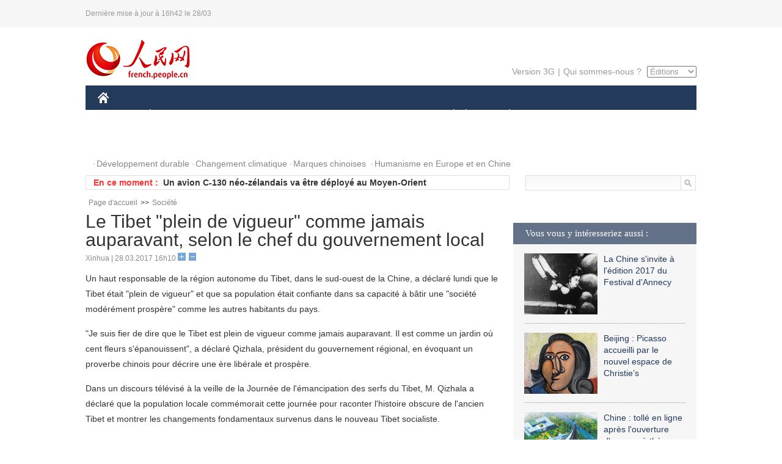

--- FILE ---
content_type: text/html
request_url: http://french.people.com.cn/VieSociale/n3/2017/0328/c31360-9196088.html
body_size: 7878
content:
<!DOCTYPE html PUBLIC "-//W3C//DTD XHTML 1.0 Transitional//EN" "http://www.w3.org/TR/xhtml1/DTD/xhtml1-transitional.dtd">
<html xmlns="http://www.w3.org/1999/xhtml">
<head>
<meta http-equiv="content-type" content="text/html;charset=UTF-8"/>
<meta http-equiv="Content-Language" content="utf-8" />
<meta content="all" name="robots" />
<title>Le Tibet &quot;plein de vigueur&quot; comme jamais auparavant, selon le chef du gouvernement local</title>
<meta name="copyright" content="" />
<meta name="description" content="Un haut responsable de la région autonome du Tibet, dans le sud-ouest de la Chine, a déclaré lundi que le Tibet était "plein de vigueur" et que sa population était confiante dans sa capacité à bâtir une "société modérément prospère" comme les autres habitants du pays." />
<meta name="keywords" content="Tibet" />
<meta name="filetype" content="0" />
<meta name="publishedtype" content="1" />
<meta name="pagetype" content="1" />
<meta name="catalogs" content="F_31360" />
<meta name="contentid" content="F_9196088" />
<meta name="publishdate" content="2017-03-28" />
<meta name="author" content="F_100591" />
<meta name="source" content="Source:Xinhua" />
<meta name="editor" content="">
<meta name="sourcetype" content="">
<link href="/img/2014frenchpd/page.css" type="text/css" rel="stylesheet" media="all" />
<meta name="viewport" content="width=device-width,initial-scale=1.0,minimum-scale=1.0,maximum-scale=1.0">
<!--[if IE]>
<link href="/img/2014frenchpd/hack_ie.css" type="text/css" rel="stylesheet" rev="stylesheet" media="all" />
<![endif]-->
<!--[if IE 6]>
<link href="/img/2014frenchpd/hack_ie6.css" type="text/css" rel="stylesheet" rev="stylesheet" media="all" />
<![endif]-->
<script type="text/javascript">
function doZoom(size){
	document.getElementById('p_content').style.fontSize=size+'px'
return false;
}
</script>
<script src="/img/2011english/jquery-1.7.1.min.js" type="text/javascript"></script>
<script src="/img/2014frenchpd/js/jquery.jdt.js" type="text/javascript"></script>
<script src="/img/2014frenchpd/js/nav.js" type="text/javascript"></script>
<script src="/img/2014frenchpd/js/tab.js" type="text/javascript"></script>
<script src="/img/2014frenchpd/js/jdt.js" type="text/javascript"></script>
<script type="text/javascript">
<!--
function checkboard(){
	var res = true;
	if (document.form1.content.value==null || document.form1.content.value=="") {
		alert("S'il vous plaît complété votre information!");
		res = false;
	}
	return res;
}
function go()
{
window.open(url="http://posts.people.com.cn/bbs_new/app/src/main/?action=list&bid=5843079&channel_id=31360&id=9196088&lang=french");
}
-->
</script>
</head>
<body>
<!--header-->
<div class="header clear none_320"><p><span>Dernière mise à jour à 16h42 le 28/03</span></p></div>
<!--nav-->
<div class="w1000 nav nav_3 oh clear">
	<div class="fl"><a href="http://french.peopledaily.com.cn/" target="_blank"><img src="/img/2014frenchpd/images/logo.jpg" alt="" /></a></div>
    <div class="fr none_320">
        <div class="nav_2 clear"><a href="http://french.people.com.cn/mobile/" target="_blank">Version 3G</a>|<a href="http://french.peopledaily.com.cn/209354/311716/index.html" target="_blank">Qui sommes-nous ?</a>
       	  <select onchange="window.location.href=this.value"> 
  				<option>Éditions</option>
<option value="http://www.people.com.cn/">中文简体</option>
<option value="http://english.people.com.cn/">English</option>
<option value="http://j.peopledaily.com.cn/">日本語</option> 
<option value="http://spanish.people.com.cn/">Español</option>
<option value="http://russian.people.com.cn/">Русский</option>
<option value="http://arabic.people.com.cn/">عربي</option>
<option value="http://kr.people.com.cn/">한국어</option>
<option value="http://german.people.com.cn/">Deutsch</option>
<option value="http://portuguese.people.com.cn/">Português</option>
			</select>
        </div>
    </div>
</div>
<div class="headerbg none_320">
	<div id="header">
		<a class="logo" href="http://french.peopledaily.com.cn/"><img src="/img/2014frenchpd/images/home.jpg" /></a>
		<!--nav-->
		<ul id="nav">
			<li class="nav-item"><a href="http://french.peopledaily.com.cn/Chine/" class="nav-link">CHINE</a><div class="nav-dropdown" style="display:none;"></div>
</li><li class="nav-item"><a href="http://french.peopledaily.com.cn/Economie/index.html" class="nav-link">ÉCONOMIE</a><div class="nav-dropdown" style="display:none;"></div>
</li><li class="nav-item"><a href="http://french.peopledaily.com.cn/International/index.html" class="nav-link">MONDE</a><div class="nav-dropdown" style="display:none;"></div>
</li><li class="nav-item"><a href="http://french.peopledaily.com.cn/Afrique/index.html" class="nav-link">AFRIQUE</a><div class="nav-dropdown" style="display:none;"></div>
</li>
			<li class="nav-item">
				<a href="http://french.peopledaily.com.cn/Sci-Edu/index.html" class="nav-link">SCIENCE</a>
				<div class="nav-dropdown">
					<h2></h2>
                    <div class="fl">
                        
                        <div class="c1">
                        
                        </div>
                        
                    </div>
                    <div class="fr">
                        
                        <div class="c1">
                        
                        </div>
                        
                        
                    </div>
				</div>
			</li>
			<li class="nav-item">
				<a href="http://french.peopledaily.com.cn/Culture/index.html" class="nav-link">CULTURE</a>
				<div class="nav-dropdown">
					<h2></h2>
                    <div class="fl">
                        
                        <div class="c1">
                        
                        </div>
                        
                    </div>
                    <div class="fr">
                        
                        <div class="c1">
                        
                        </div>
                        
                        
                    </div>
				</div>
			</li>
			<li class="nav-item">
				<a href="http://french.peopledaily.com.cn/VieSociale/index.html" class="nav-link">SOCIÉTÉ</a>
				<div class="nav-dropdown nav-dropdown-align-right">
					<h2></h2>
                    <div class="fl">
                        
                        <div class="c1">
                        
                        </div>
                        
                    </div>
                    <div class="fr">
                        
                        <div class="c1">
                        
                        </div>
                        
                        
                    </div>
				</div>
			</li>
			<li class="nav-item">
				<a href="http://french.peopledaily.com.cn/96851/index.html" class="nav-link">PLANÈTE</a>
				<div class="nav-dropdown nav-dropdown-align-right">
					<h2></h2>
                    <div class="fl">
                        
                        <div class="c1">
                        
                        </div>
                        
                    </div>
                    <div class="fr">
                        
                        <div class="c1">
                        
                        </div>
                        
                        
                    </div>
				</div>
			</li>
			<li class="nav-item">
				<a href="http://french.peopledaily.com.cn/Sports/index.html" class="nav-link">SPORT</a>
				<div class="nav-dropdown nav-dropdown-align-right">
					<h2></h2>
                    <div class="fl">
                        
                        <div class="c1"></div>
                        
                    </div>
                    <div class="fr">
                        
                        <div class="c1">
                        
                        </div>
                        
                        
                    </div>
				</div>
			</li>
            <li class="nav-item">
				<a href="http://french.peopledaily.com.cn/Tourisme/index.html" class="nav-link">TOURISME</a>
				<div class="nav-dropdown nav-dropdown-align-right">
					<h2></h2>
                    <div class="fl">
                        
                        <div class="c1"></div>
                        
                    </div>
                    <div class="fr">
                        
                        <div class="c1"></div>
                        
                        
                    </div>
				</div>
			</li>
            <li class="nav-item">
				<a href="http://french.peopledaily.com.cn/Photos/index.html" class="nav-link">PHOTOS</a>
				<div class="nav-dropdown nav-dropdown-align-right">
					<h2></h2>
                    <div class="fl">
                        
                        <div class="c1"></div>
                        
                    </div>
                    <div class="fr">
                        
                        <div class="c1"></div>
                        
                        
                    </div>
				</div>
			</li>
		</ul>
	</div>
</div>
<div class="w1000 nav3 clear none_320"><span><a href="a" target="_blank"></a></span><a href="http://french.peopledaily.com.cn/31966/311720/311721/index.html" target="_blank">Développement durable</a><a href="http://french.peopledaily.com.cn/31966/311720/311722/index.html" target="_blank">Changement climatique</a><a href="http://french.peopledaily.com.cn/31966/311145/index.html" target="_blank">Marques chinoises</a>
<a href="http://french.peopledaily.com.cn/31966/311720/311744/index.html" target="_blank">Humanisme en Europe et en Chine</a></div>
<div class="w1000 nav4 oh clear none_320">
  	<div class="fl">
    	<span>En ce moment :</span>
        <ul id="lun"><li><a href='/Afrique/n3/2017/0328/c96852-9196090.html' target=_blank>L'EI est toujours actif à Syrte, confirme le gouvernement libyen</a></li>
<li><a href='/VieSociale/n3/2017/0328/c31360-9196088.html' target=_blank>Le Tibet "plein de vigueur" comme jamais auparavant, selon le chef du gouvernement local</a></li>
<li><a href='/International/n3/2017/0328/c31356-9196085.html' target=_blank>Un avion C-130 néo-zélandais va être déployé au Moyen-Orient</a></li>
<li><a href='/International/n3/2017/0328/c31356-9196084.html' target=_blank>Quatre soldats afghans tués dans l'attaque de leur base près de Kandahar</a></li>
<li><a href='/Economie/n3/2017/0328/c31355-9196080.html' target=_blank>Bus électriques : le chinois BYD investit en France</a></li>
<li><a href='/Tourisme/n3/2017/0328/c31361-9196072.html' target=_blank>Un nouveau point de repère à Changsha</a></li>
<li><a href='/Sports/n3/2017/0328/c31359-9196069.html' target=_blank>Un festival de ski bien spécial dans le Heilongjiang</a></li>
<li><a href='/Economie/n3/2017/0328/c31355-9196012.html' target=_blank>Pour bien comprendre les relations économiques et commerciales sino-américaines, partons de la réalité des faits</a></li>
<li><a href='/Economie/n3/2017/0328/c31355-9195997.html' target=_blank>Spéculateurs commerciaux : Beijing resserre ses règlements</a></li>
<li><a href='/International/n3/2017/0328/c31356-9195946.html' target=_blank>Yémen: l'ONU demande de faciliter l'accès de l'aide humanitaire</a></li>

</ul>
<script type="text/javascript">
function wzlun(){
var container=document.getElementById("lun");
container.appendChild(container.firstChild);
}
setInterval("wzlun()",3000);
</script>
	</div>
    <div class="fr"><form action="http://search.people.com.cn/language/search.do" name="searchForm" method="post" target="_blank">
				<input type="hidden" name="dateFlag" value="false" />
				<input type="hidden" name="siteName" value="french"/>
				<input type="hidden" name="pageNum" value="1">
                <input type="text" name="keyword" id="keyword" class="on" value="" /><input type="image" name="button" id="button" value="search" src="/img/2014frenchpd/images/icon1.jpg" align="absmiddle" />
            	</form></div>
</div>
<!--d2nav-->
<div class="w1000 d2nav clear"><a href="http://french.peopledaily.com.cn/" class="clink">Page d'accueil</a>&gt;&gt;<a href="http://french.peopledaily.com.cn/VieSociale/" class="clink">Société</a></div>
<!--d2 p1-->
<div class="w1000 d2_content wb_content oh clear">
	<div class="d2_left wb_left fl">
    	<h1>Le Tibet &quot;plein de vigueur&quot; comme jamais auparavant, selon le chef du gouvernement local</h1>
        <div class="wb_1 txt_t clear">Xinhua | 28.03.2017 16h10 <input type="button" class="t1" onclick="return doZoom(16)"><input type="button" class="t2" onclick="return doZoom(14)"></div>
        <div class="wbbox clear">
        	<div class="fl">
            	<div class="wb_3 clear"><div></div></div>
            	
            </div>
            <div id="p_content"><p>
	Un haut responsable de la région autonome du Tibet, dans le sud-ouest de la Chine, a déclaré lundi que le Tibet était "plein de vigueur" et que sa population était confiante dans sa capacité à bâtir une "société modérément prospère" comme les autres habitants du pays.</p>
<p>
	"Je suis fier de dire que le Tibet est plein de vigueur comme jamais auparavant. Il est comme un jardin où cent fleurs s'épanouissent", a déclaré Qizhala, président du gouvernement régional, en évoquant un proverbe chinois pour décrire une ère libérale et prospère.</p>
<p>
	Dans un discours télévisé à la veille de la Journée de l'émancipation des serfs du Tibet, M. Qizhala a déclaré que la population locale commémorait cette journée pour raconter l'histoire obscure de l'ancien Tibet et montrer les changements fondamentaux survenus dans le nouveau Tibet socialiste.</p>
<p>
	La Journée de l'émancipation des serfs a été formellement fixée au 28 mars par l'organe législatif régional en 2009 pour marquer le début de la démocratie tibétaine et la fin du système féodal de serfs en 1959, lorsqu'un million de serfs, soit 90% de la population de la région à l'époque, ont été libérés.</p>
<p>
	M. Qizhala a indiqué que le Tibet avait réalisé de nouveaux progrès depuis le 18e Congrès national du Parti communiste chinois (PCC) en 2012. La rapide croissance de l'économie s'est accompagnée d'une solidarité entre les groupes ethniques, d'une bonne protection de l'environnement, de meilleures conditions de vie et d'une société pacifique et harmonieuse, a-t-il affirmé.</p>
<p>
	Il a ajouté que le Tibet avait redoublé d'efforts pour renforcer la solidarité ethnique, maintenir la paix et l'harmonie dans les monastères bouddhistes et pendant les rituels religieux, et aider 130.000 habitants à sortir de la pauvreté, dont 77.000 ont quitté les régions inhospitalières.</p>
<p>
	D'après des statistiques, le Tibet a connu une croissance économique supérieure à 10%, et ses investissements en capital fixe ont bondi d'environ 20% en 2016, atteignant la première place parmi les régions de niveau provincial du pays. Le Tibet s'est aussi classé premier en termes de croissance des revenus disponibles moyens des résidents urbains et ruraux.</p>
</div>
            
            <div class="wb_10">(Rédacteurs :Guangqi&nbsp;CUI, Wei&nbsp;SHAN)</div>
        </div>
        <div class="wb_9 oh" >
        	<div class="on1 clear">Partez cet article sur :</div>
            <div class="on2 clear">
            	<div class="bdsharebuttonbox"><a href="#" class="bds_fbook" data-cmd="fbook" title="分享到Facebook"></a><a href="#" class="bds_twi" data-cmd="twi" title="分享到Twitter"></a><a href="#" class="bds_tsina" data-cmd="tsina" title="分享到新浪微博"></a><a href="#" class="bds_people" data-cmd="people" title="分享到人民微博"></a><a href="#" class="bds_renren" data-cmd="renren" title="分享到人人网"></a><a href="#" class="bds_weixin" data-cmd="weixin" title="分享到微信"></a></div>
				<script type="text/javascript">window._bd_share_config={"common":{"bdSnsKey":{},"bdText":"","bdMini":"2","bdMiniList":false,"bdPic":"","bdStyle":"0","bdSize":"32"},"share":{}};with(document)0[(getElementsByTagName('head')[0]||body).appendChild(createElement('script')).src='http://bdimg.share.baidu.com/static/api/js/share.js?v=89860593.js?cdnversion='+~(-new Date()/36e5)];
				</script>
            </div>
            
        </div>
        <div class="wb_4 clearfix none_320" >
        	<div class="fl">
            	<h3 class="p1_8 clear">Culture & sports</h3>
                
                <ul class="list_12 p1_2 clear"><li><a href='/Sports/n3/2017/0328/c31359-9196069.html' target=_blank>Un festival de ski bien spécial dans le Heilongjiang</a></li>
<li><a href='/VieSociale/n3/2017/0328/c31360-9195940.html' target=_blank>La natation va devenir obligatoire pour obtenir un diplôme de Tsinghua  </a></li>
<li><a href='/Culture/n3/2017/0328/c31358-9195722.html' target=_blank>Une écrivaine française rétablit la véritable image du Tibet dans son ouvrage "A la découverte du Tibet" </a></li>
<li><a href='/Culture/n3/2017/0328/c31358-9195717.html' target=_blank>Deux universités au Xinjiang créent les cursus de farsi et d'ourdou</a></li>
<li><a href='/Sports/n3/2017/0327/c31359-9195578.html' target=_blank>Le tai-chi candidat à l'inscription au patrimoine de l'UNESCO</a></li>

</ul>
            </div>
            <div class="fr">
            	<h3 class="p1_8 clear">Faits divers</h3>
                
                <ul class="list_12 p1_2 clear"><li><a href='/VieSociale/n3/2017/0328/c31360-9196088.html' target=_blank>Le Tibet "plein de vigueur" comme jamais auparavant, selon le chef du gouvernement local</a></li>
<li><a href='/VieSociale/n3/2017/0328/c31360-9195940.html' target=_blank>La natation va devenir obligatoire pour obtenir un diplôme de Tsinghua  </a></li>
<li><a href='/VieSociale/n3/2017/0328/c31360-9195714.html' target=_blank>Hausse du nombre de toxicomanes en Chine</a></li>
<li><a href='/VieSociale/n3/2017/0328/c31360-9195705.html' target=_blank>La Chine dévoile 583 affaires liées à la production de drogue en 2016</a></li>
<li><a href='/VieSociale/n3/2017/0328/c31360-9195701.html' target=_blank>Chine : 430,6 kg de cocaïne saisis en 2016</a></li>

</ul>
            </div>
        </div>
      	<div class="d2_1 wb_5 oh clear">
            <h2>À découvrir également :</h2>
            <ul><li><a href="http://french.peopledaily.com.cn/VieSociale/n3/2017/0215/c31360-9178325.html" target=_blank><img src="/NMediaFile/2017/0220/FOREIGN201702201419157632394329526.jpg" width="150" height="75"/></a><a href="http://french.peopledaily.com.cn/VieSociale/n3/2017/0215/c31360-9178325.html" target=_blank>Au Japon, l'île-cuirassé de Gunkanjima reste hantée par les fantômes de son passé</a></li>
<li><a href="http://french.peopledaily.com.cn/n3/2017/0214/c96851-9177758.html" target=_blank><img src="/NMediaFile/2017/0220/FOREIGN201702201421132317173826732.jpeg" width="150" height="75"/></a><a href="http://french.peopledaily.com.cn/n3/2017/0214/c96851-9177758.html" target=_blank>Chine : exploitation minière massive et villages engloutis</a></li>
<li><a href="http://french.peopledaily.com.cn/Tourisme/n3/2017/0208/c31361-9175547.html" target=_blank><img src="/NMediaFile/2017/0220/FOREIGN201702201426380154141567967.jpg" width="150" height="75"/></a><a href="http://french.peopledaily.com.cn/Tourisme/n3/2017/0208/c31361-9175547.html" target=_blank>Un village sur les falaises du mont Qiyun</a></li>
<li><a href="http://french.peopledaily.com.cn/Tourisme/n3/2017/0208/c31361-9175255.html" target=_blank><img src="/NMediaFile/2017/0220/FOREIGN201702201427394817050548186.jpg" width="150" height="75"/></a><a href="http://french.peopledaily.com.cn/Tourisme/n3/2017/0208/c31361-9175255.html" target=_blank>Moto Girls, service de taxi-scooters conduits par des femmes au Cambodge
</a></li>
<li><a href="http://french.peopledaily.com.cn/n3/2017/0207/c96851-9174949.html" target=_blank><img src="/NMediaFile/2017/0220/FOREIGN201702201428432644857085668.jpg" width="150" height="75"/></a><a href="http://french.peopledaily.com.cn/n3/2017/0207/c96851-9174949.html" target=_blank>Nanjing : une forêt verticale pour améliorer la qualité de l'air</a></li>
<li><a href="http://french.peopledaily.com.cn/n3/2017/0113/c309935-9166518.html" target=_blank><img src="/NMediaFile/2017/0117/FOREIGN201701171626388968830831834.jpg" width="150" height="75"/></a><a href="http://french.peopledaily.com.cn/n3/2017/0113/c309935-9166518.html" target=_blank>Premiers essais en vol réussis pour un ballon touristique à air chaud à Xi'an</a></li>
<li><a href="http://french.peopledaily.com.cn/Tourisme/n3/2017/0112/c31361-9166184.html" target=_blank><img src="/NMediaFile/2017/0117/FOREIGN201701171626388346101699389.jpg" width="150" height="75"/></a><a href="http://french.peopledaily.com.cn/Tourisme/n3/2017/0112/c31361-9166184.html" target=_blank>Shanghai Disneyland se prépare pour son premier Nouvel An chinois</a></li>
<li><a href="http://french.peopledaily.com.cn/VieSociale/n3/2017/0210/c31360-9176489.html" target=_blank><img src="/NMediaFile/2017/0220/FOREIGN201702201423571090723873596.jpg" width="150" height="75"/></a><a href="http://french.peopledaily.com.cn/VieSociale/n3/2017/0210/c31360-9176489.html" target=_blank>Xiamen : une promenade à vélo qui prend de la hauteur</a></li>
</ul>
        </div>
        <div class="wb_6 clear none_320">
        	<form name="form1" method="post" action="http://posts.people.com.cn/bbs_new/app/src/main/?action=parse_publish&op=ins&bid=5843079&channel_id=31360&id=9196088&lang=french" target="_blank" onSubmit="return checkboard()">
        	<ul>
            	<li>Votre pseudo <input type="text" name="yonghuming" class="on" /></li>
                <li><textarea name="content" cols="45" rows="5"></textarea></li>
                <li class="on"><input  type="image" src="/img/2014frenchpd/images/icon3.jpg" />&nbsp;&nbsp;&nbsp;&nbsp;<a href="#" onClick="go();"><img src="/img/2014frenchpd/images/icon4.jpg" alt="" /></a></li>
            </ul>
            </form>
        </div>
        <dl class="wb_7 clear none_320">
            
        </dl>
    </div>
  	<div class="d2_right fr none_320">
  		
        
        <div class="d2_5 oh clear">
            <h3 class="p1_8 clear">Vous vous y intéresseriez aussi :</h3>
            <ul class="p1_11 clear"><li><a href="http://french.peopledaily.com.cn/Culture/n3/2017/0215/c31358-9178218.html" target="_blank"><img src="/NMediaFile/2017/0220/FOREIGN201702201420126274857643751.jpg" width="120" height="100"/></a><a href="http://french.peopledaily.com.cn/Culture/n3/2017/0215/c31358-9178218.html" target="_blank">La Chine s'invite à l'édition 2017 du Festival d'Annecy</a></li>
<li><a href="http://french.peopledaily.com.cn/Culture/n3/2016/1013/c31358-9126633.html" target="_blank"><img src="/NMediaFile/2016/1014/FOREIGN201610141528050643539443944.jpg" width="120" height="100"/></a><a href="http://french.peopledaily.com.cn/Culture/n3/2016/1013/c31358-9126633.html" target="_blank">Beijing : Picasso accueilli par le nouvel espace de Christie’s</a></li>
<li><a href="http://french.peopledaily.com.cn/VieSociale/n3/2017/0206/c31360-9174412.html" target="_blank"><img src="/NMediaFile/2017/0220/FOREIGN201702201431478231994770223.jpg" width="120" height="100"/></a><a href="http://french.peopledaily.com.cn/VieSociale/n3/2017/0206/c31360-9174412.html" target="_blank">Chine : tollé en ligne après l'ouverture d'un parc à thème chrétien</a></li>
<li><a href="http://french.peopledaily.com.cn/VieSociale/n3/2016/1013/c31360-9126634.html" target="_blank"><img src="/NMediaFile/2016/1014/FOREIGN201610141529111533235298966.jpg" width="120" height="100"/></a><a href="http://french.peopledaily.com.cn/VieSociale/n3/2016/1013/c31360-9126634.html" target="_blank">71 printemps et toujours passionnée de yoga</a></li>
<li><a href="http://french.peopledaily.com.cn/Culture/n3/2016/1011/c31358-9125466.html" target="_blank"><img src="/NMediaFile/2016/1012/FOREIGN201610121654372537478066348.jpg" width="120" height="100"/></a><a href="http://french.peopledaily.com.cn/Culture/n3/2016/1011/c31358-9125466.html" target="_blank">Londres : un fusil impérial chinois mis en vente à 1,5 million de livres</a></li>
<li><img src="/NMediaFile/2016/1209/FOREIGN201612091546231860331511342.jpg" width="120" height="100"/>Nous suivre sur WeChat</li>
</ul>
        </div>
        <div class="d2_5 oh clear">
        	<h3 class="p1_8 clear">Sélection du jour</h3>
    	<ul class="list_14 p1_2 p1_16 clear"><li><a href='/Economie/n3/2017/0328/c31355-9196080.html' target=_blank>Bus électriques : le chinois BYD investit en France</a></li>
<li><a href='/Tourisme/n3/2017/0328/c31361-9196072.html' target=_blank>Un nouveau point de repère à Changsha</a></li>
<li><a href='/Sports/n3/2017/0328/c31359-9196069.html' target=_blank>Un festival de ski bien spécial dans le Heilongjiang</a></li>
<li><a href='/Economie/n3/2017/0328/c31355-9196012.html' target=_blank>Pour bien comprendre les relations économiques et commerciales sino-américaines, partons de la réalité des faits</a></li>
<li><a href='/Economie/n3/2017/0328/c31355-9195997.html' target=_blank>Spéculateurs commerciaux : Beijing resserre ses règlements</a></li>
<li><a href='/Economie/n3/2017/0328/c31355-9195943.html' target=_blank>Les Chinoises réclament de la lingerie plus « fitness »</a></li>
<li><a href='/VieSociale/n3/2017/0328/c31360-9195940.html' target=_blank>La natation va devenir obligatoire pour obtenir un diplôme de Tsinghua  </a></li>

</ul>
        </div>
        <h3 class="p1_8 clear">Conseils de la rédaction :</h3>
        <div class="text_box" id="box2">
            <ul><li><a href="http://french.peopledaily.com.cn/VieSociale/n3/2016/1013/c31360-9126630.html" target=_blank><img src="/NMediaFile/2016/1014/FOREIGN201610141530281325911666984.jpg" width="300" height="180"/></a><b><a href="http://french.peopledaily.com.cn/VieSociale/n3/2016/1013/c31360-9126630.html" target=_blank>Défilé de mode dans le Gansu</a></b></li>
<li><a href="http://french.peopledaily.com.cn/International/n3/2016/0419/c31356-9046446.html" target=_blank><img src="/NMediaFile/2016/0419/FOREIGN201604191323496493888630851.jpg" width="300" height="180"/></a><b><a href="http://french.peopledaily.com.cn/International/n3/2016/0419/c31356-9046446.html" target=_blank>La nouvelle version du « Livre de la Jungle » de Disney en tête du box-office américain</a></b></li>
<li><a href="http://french.peopledaily.com.cn/VieSociale/n3/2016/0119/c31360-9006169.html" target=_blank><img src="/NMediaFile/2016/0120/FOREIGN201601201658179532636937135.jpg" width="300" height="180"/></a><b><a href="http://french.peopledaily.com.cn/VieSociale/n3/2016/0119/c31360-9006169.html" target=_blank>Des pèlerins tibétains en route vers la montagne sacrée</a></b></li>
</ul>
        </div>
        <div class="d2_6 oh clear">
        	<h3 class="p1_8 clear">Les articles les plus lus</h3>
		<div class="p1_9 clear"><span>du jour</span>|<span class="on">de la semaine</span>|<span>du mois</span></div>
            <div class="p1_10 clear">
                <ul style="display:block;"><li><span>1</span><a href="/n3/2017/0327/c31357-9195524.html" target=_blank>Pour KPMG, Shanghai est la prochaine Silicon Valley</a></li><li><span>2</span><a href="/Economie/n3/2017/0327/c31355-9195476.html" title="L'appel de Xi Jinping pour une mondialisation plus équitable reçoit un soutien international" target=_blank>L'appel de Xi Jinping pour une mondialisation plus équitabl…</a></li><li><span>3</span><a href="/Economie/n3/2017/0327/c31355-9195551.html" title="La route s'annonce cahoteuse pour les sociétés de vélos en libre-service chinoises" target=_blank>La route s'annonce cahoteuse pour les sociétés de vélos en …</a></li><li><span>4</span><a href="/n3/2017/0327/c31357-9195613.html" title="Bill Gates : «La Chine, le pays idéal, pour les plus ambitieux»" target=_blank>Bill Gates : «La Chine, le pays idéal, pour les plus ambiti…</a></li><li><span>5</span><a href="/Sports/n3/2017/0327/c31359-9195578.html" title="Le tai-chi candidat à l'inscription au patrimoine de l'UNESCO" target=_blank>Le tai-chi candidat à l'inscription au patrimoine de l'UNES…</a></li></ul>
                <ul><li><span>1</span><a href="/Economie/n3/2017/0324/c31355-9194659.html" target=_blank>Les 5 villes les plus 'opportunistes' de Chine</a></li><li><span>2</span><a href="/Culture/n3/2017/0324/c31358-9194760.html" target=_blank>De plus grandes recherches sur le Tibet</a></li><li><span>3</span><a href="/n3/2017/0327/c31357-9195524.html" target=_blank>Pour KPMG, Shanghai est la prochaine Silicon Valley</a></li><li><span>4</span><a href="/Chine/n3/2017/0323/c31354-9194152.html" target=_blank>Beijing : réforme et baisse des coûts des soins médicaux</a></li><li><span>5</span><a href="/Economie/n3/2017/0327/c31355-9195476.html" title="L'appel de Xi Jinping pour une mondialisation plus équitable reçoit un soutien international" target=_blank>L'appel de Xi Jinping pour une mondialisation plus équitabl…</a></li></ul>
                <ul><li><span>1</span><a href="/Chine/n3/2017/0308/c31354-9187715.html" target=_blank>Texte intégral du rapport d'activité du gouvernement 2016</a></li><li><span>2</span><a href="/Economie/n3/2017/0320/c31355-9192596.html" title="Lucid Air, un sérieux concurrent de la voiture électrique Tesla" target=_blank>Lucid Air, un sérieux concurrent de la voiture électrique T…</a></li><li><span>3</span><a href="/Economie/n3/2017/0308/c31355-9187633.html" title="Marseille et Beijing signent un accord de collaboration bilatérale " target=_blank>Marseille et Beijing signent un accord de collaboration bil…</a></li><li><span>4</span><a href="/International/n3/2017/0303/c31356-9184930.html" title="L'Inde teste un missile antinavire depuis un sous-marin furtif" target=_blank>L'Inde teste un missile antinavire depuis un sous-marin fur…</a></li><li><span>5</span><a href="/Chine/n3/2017/0307/c31354-9186583.html" title="La crise financière peut servir à la naissance d'une nouvelle forme de partenariat, avec la Chine comme locomotive " target=_blank>La crise financière peut servir à la naissance d'une nouvel…</a></li></ul>
            </div>
        </div>
        
  	</div>
</div>
<!--ad-->

<!--link-->
<div class="link_content oh clear none_320"><a href="http://french.news.cn/">Xinhuanet</a>&nbsp;&nbsp;&nbsp;&nbsp;<a href="http://french.china.org.cn/">China.Org.Cn</a>&nbsp;&nbsp;&nbsp;&nbsp;<a href="http://french.cri.cn/">Radio Chine Internationale</a>&nbsp;&nbsp;&nbsp;&nbsp;<a href="http://fr.cntv.cn/">CCTV Français</a>&nbsp;&nbsp;&nbsp;&nbsp;<a href="http://www.ambafrance-cn.org/accueil.html">Ambassade de France en Chine</a>&nbsp;&nbsp;&nbsp;&nbsp;<a href="http://french.beijingreview.com.cn/">Beijing Information</a>&nbsp;&nbsp;&nbsp;&nbsp;</a>&nbsp;&nbsp;&nbsp;&nbsp;<a href="http://fr.tibetol.cn/">Les droits de l'homme au Tibet</a>&nbsp;&nbsp;&nbsp;&nbsp;<a href="http://fr.chinaxinjiang.cn/">China Xinjiang</a></div>
<!--copyright-->
<div id="copyright">Copyright &copy; 2000-2017 Tous droits réservés.</div>
<script src="/css/2010tianrun/webdig_test.js" language="javascript" type="text/javascript"></script>

<img src="http://58.68.146.44:8000/d.gif?id=9196088" width=0 height=0>
</body>
</html>